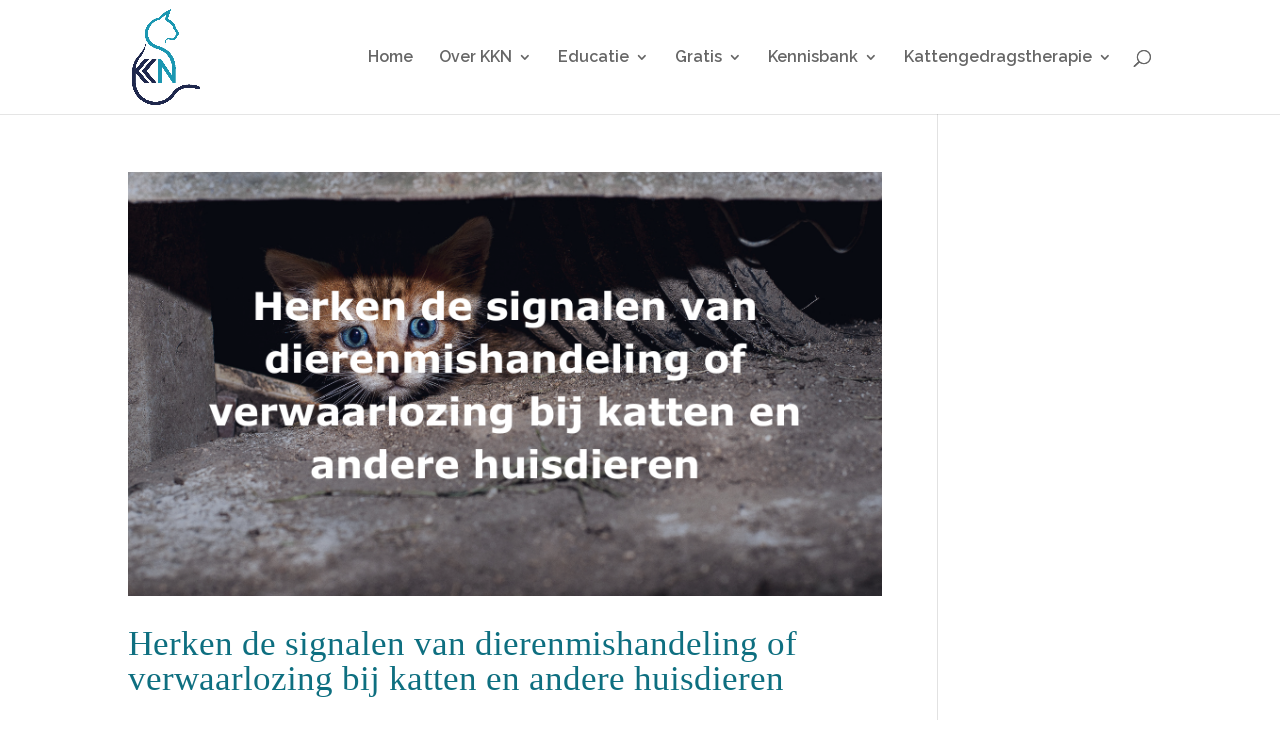

--- FILE ---
content_type: text/css
request_url: https://kattenkenniscentrum.nl/wp-content/et-cache/5198/et-core-unified-cpt-deferred-5198.min.css?ver=1749298737
body_size: 153
content:
.et-db #et-boc .et-l .et_pb_section_0_tb_footer.et_pb_section{margin-top:100px;background-color:#0097b2!important}.et-db #et-boc .et-l .et_pb_row_0_tb_footer{background-color:#0097b2}.et-db #et-boc .et-l .et_pb_text_0_tb_footer.et_pb_text,.et-db #et-boc .et-l .et_pb_text_1_tb_footer.et_pb_text,.et-db #et-boc .et-l .et_pb_text_2_tb_footer.et_pb_text{color:#FFFFFF!important}.et-db #et-boc .et-l .et_pb_text_0_tb_footer,.et-db #et-boc .et-l .et_pb_text_2_tb_footer{background-color:rgba(0,0,0,0)}@media only screen and (min-width:981px){.et-db #et-boc .et-l .et_pb_row_1_tb_footer{display:none!important}}@media only screen and (min-width:768px) and (max-width:980px){.et-db #et-boc .et-l .et_pb_row_1_tb_footer{display:none!important}}@media only screen and (max-width:767px){.et-db #et-boc .et-l .et_pb_section_0_tb_footer.et_pb_section{margin-top:50px}.et-db #et-boc .et-l .et_pb_row_0_tb_footer{display:none!important}}